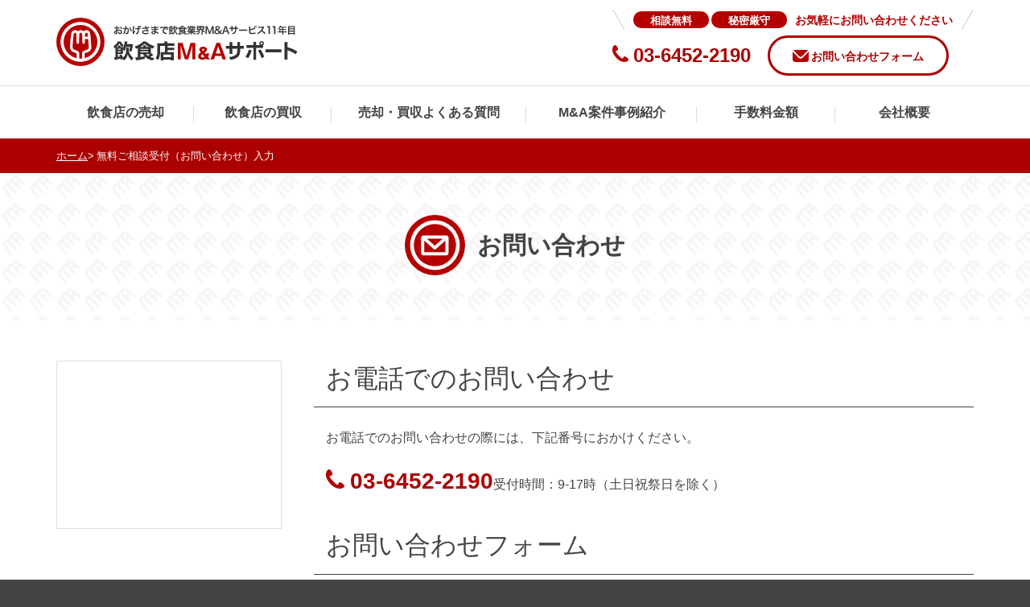

--- FILE ---
content_type: text/html; charset=UTF-8
request_url: https://food-ma.jp/contact?no=K800222
body_size: 17556
content:
<!DOCTYPE html>
<html lang="ja">
<head prefix="og: http://ogp.me/ns# fb: http://ogp.me/ns/fb# article: http://ogp.me/ns/article#">
<meta charset="UTF-8">
<meta property="og:title" content="無料ご相談受付（お問い合わせ）入力 | 飲食店M&amp;Aサポート">
<meta property="og:type" content="website">
<meta property="og:url" content="https://food-ma.jp/contact?no=K800222">
<meta property="og:image" content="https://food-ma.jp/wp/wp-content/themes/food-ma/assets/images/common/OGP.png">
<meta name="viewport" content="width=device-width, initial-scale=1.0">
<meta name="format-detection" content="telephone=no">
<link rel="stylesheet" href="https://food-ma.jp/wp/wp-content/themes/food-ma/assets/css/styles.css" media="all">
<link rel="icon" type="image/vnd.microsoft.icon" href="https://food-ma.jp/wp/wp-content/themes/food-ma/assets/images/common/favicon.ico">
<link rel="shortcut icon" type="image/vnd.microsoft.icon" href="https://food-ma.jp/wp/wp-content/themes/food-ma/assets/images/common/favicon.ico">
<link rel="apple-touch-icon" href="/apple-touch-icon.png">
<!-- Google Tag Manager -->
<script>(function(w,d,s,l,i){w[l]=w[l]||[];w[l].push({'gtm.start':
new Date().getTime(),event:'gtm.js'});var f=d.getElementsByTagName(s)[0],
j=d.createElement(s),dl=l!='dataLayer'?'&l='+l:'';j.async=true;j.src=
'https://www.googletagmanager.com/gtm.js?id='+i+dl;f.parentNode.insertBefore(j,f);
})(window,document,'script','dataLayer','GTM-5Z89DC5');</script>
<!-- End Google Tag Manager -->
<script src="https://food-ma.jp/wp/wp-content/themes/food-ma/assets/js/first.js"></script>
<script src="https://food-ma.jp/wp/wp-content/themes/food-ma/assets/js/ga-run.js"></script>
<title>無料ご相談受付（お問い合わせ）入力 | 飲食店M&amp;Aサポート</title>
<meta name='robots' content='max-image-preview:large' />

<!-- All in One SEO Pack 2.3.11 by Michael Torbert of Semper Fi Web Design[1641,1682] -->
<meta name="description"  content="飲食店専門のM&Aサービス。飲食店売却、飲食店買収を仲介いたします。飲食店のM&Aなら「飲食店M&Aサポート」。M&Aに関するご質問・ご相談など、お問い合わせはこちら。" />

<meta name="keywords"  content="お問い合わせ,ご相談,飲食店m&amp;a,m&amp;a,店舗売却,店舗購入,店舗物件,飲食店売却,飲食店買収,店舗売買,飲食店m&amp;a,m&amp;a" />

<link rel="canonical" href="https://food-ma.jp/contact" />
<!-- /all in one seo pack -->
<link rel='dns-prefetch' href='//s.w.org' />
		<script type="text/javascript">
			window._wpemojiSettings = {"baseUrl":"https:\/\/s.w.org\/images\/core\/emoji\/13.0.1\/72x72\/","ext":".png","svgUrl":"https:\/\/s.w.org\/images\/core\/emoji\/13.0.1\/svg\/","svgExt":".svg","source":{"concatemoji":"https:\/\/food-ma.jp\/wp\/wp-includes\/js\/wp-emoji-release.min.js?ver=5.7"}};
			!function(e,a,t){var n,r,o,i=a.createElement("canvas"),p=i.getContext&&i.getContext("2d");function s(e,t){var a=String.fromCharCode;p.clearRect(0,0,i.width,i.height),p.fillText(a.apply(this,e),0,0);e=i.toDataURL();return p.clearRect(0,0,i.width,i.height),p.fillText(a.apply(this,t),0,0),e===i.toDataURL()}function c(e){var t=a.createElement("script");t.src=e,t.defer=t.type="text/javascript",a.getElementsByTagName("head")[0].appendChild(t)}for(o=Array("flag","emoji"),t.supports={everything:!0,everythingExceptFlag:!0},r=0;r<o.length;r++)t.supports[o[r]]=function(e){if(!p||!p.fillText)return!1;switch(p.textBaseline="top",p.font="600 32px Arial",e){case"flag":return s([127987,65039,8205,9895,65039],[127987,65039,8203,9895,65039])?!1:!s([55356,56826,55356,56819],[55356,56826,8203,55356,56819])&&!s([55356,57332,56128,56423,56128,56418,56128,56421,56128,56430,56128,56423,56128,56447],[55356,57332,8203,56128,56423,8203,56128,56418,8203,56128,56421,8203,56128,56430,8203,56128,56423,8203,56128,56447]);case"emoji":return!s([55357,56424,8205,55356,57212],[55357,56424,8203,55356,57212])}return!1}(o[r]),t.supports.everything=t.supports.everything&&t.supports[o[r]],"flag"!==o[r]&&(t.supports.everythingExceptFlag=t.supports.everythingExceptFlag&&t.supports[o[r]]);t.supports.everythingExceptFlag=t.supports.everythingExceptFlag&&!t.supports.flag,t.DOMReady=!1,t.readyCallback=function(){t.DOMReady=!0},t.supports.everything||(n=function(){t.readyCallback()},a.addEventListener?(a.addEventListener("DOMContentLoaded",n,!1),e.addEventListener("load",n,!1)):(e.attachEvent("onload",n),a.attachEvent("onreadystatechange",function(){"complete"===a.readyState&&t.readyCallback()})),(n=t.source||{}).concatemoji?c(n.concatemoji):n.wpemoji&&n.twemoji&&(c(n.twemoji),c(n.wpemoji)))}(window,document,window._wpemojiSettings);
		</script>
		<style type="text/css">
img.wp-smiley,
img.emoji {
	display: inline !important;
	border: none !important;
	box-shadow: none !important;
	height: 1em !important;
	width: 1em !important;
	margin: 0 .07em !important;
	vertical-align: -0.1em !important;
	background: none !important;
	padding: 0 !important;
}
</style>
	<!--n2css--><link rel="https://api.w.org/" href="https://food-ma.jp/wp-json/" /><link rel="alternate" type="application/json" href="https://food-ma.jp/wp-json/wp/v2/pages/148" /><link rel="alternate" type="application/json+oembed" href="https://food-ma.jp/wp-json/oembed/1.0/embed?url=https%3A%2F%2Ffood-ma.jp%2Fcontact" />
<link rel="alternate" type="text/xml+oembed" href="https://food-ma.jp/wp-json/oembed/1.0/embed?url=https%3A%2F%2Ffood-ma.jp%2Fcontact&#038;format=xml" />
<script type="text/javascript">
	window._wp_rp_static_base_url = 'https://wprp.zemanta.com/static/';
	window._wp_rp_wp_ajax_url = "https://food-ma.jp/wp/wp-admin/admin-ajax.php";
	window._wp_rp_plugin_version = '3.6.4';
	window._wp_rp_post_id = '148';
	window._wp_rp_num_rel_posts = '6';
	window._wp_rp_thumbnails = true;
	window._wp_rp_post_title = '%E7%84%A1%E6%96%99%E3%81%94%E7%9B%B8%E8%AB%87%E5%8F%97%E4%BB%98%EF%BC%88%E3%81%8A%E5%95%8F%E3%81%84%E5%90%88%E3%82%8F%E3%81%9B%EF%BC%89%E5%85%A5%E5%8A%9B';
	window._wp_rp_post_tags = [];
	window._wp_rp_promoted_content = true;
</script>
<link rel="stylesheet" href="https://food-ma.jp/wp/wp-content/plugins/wordpress-23-related-posts-plugin/static/themes/modern.css?version=3.6.4" />
</head>

<body>
<header role="banner" id="site-header" class="site-header">
<div class="site-header__inner">
<h1 class="site-logo"><a href="/"><img src="https://food-ma.jp/wp/wp-content/themes/food-ma/assets/images/common/site-logo.svg" width="301" height="60" alt="飲食店M&amp;Aサポート  おかげさまで飲食業界M&amp;Aサービス11年目"></a></h1>
<p class="sp-menu-button"><a href="#sp-global-navigation" id="menu-button" class="menu-button">MENU</a></p>
<div class="pc-site-header-contact">
<p class="pc-site-header-contact__text">
<strong>相談無料</strong><strong>秘密厳守</strong><span>お気軽にお問い合わせください</span>
</p>
<ul>
<li class="pc-site-header-contact__tel">03-6452-2190</li>
<li class="pc-site-header-contact__contact"><a href="/contact/">お問い合わせフォーム</a></li>
</ul>
</div>
</div>

<nav role="navigation" id="sp-global-navigation" class="sp-global-navigation">
<ul>
<li><a href="/about-sale/">飲食店の売却</a></li>
<li><a href="/about-acquisition/">飲食店の買収</a></li>
<li><a href="/sale-question/">売却・譲渡に関する<br>よくある質問</a></li>
<li><a href="/acquisition-question/">買収・購入に関する<br>よくある質問</a></li>
<li><a href="/restaurant-question/">飲食店全般に関する<br>よくある質問</a></li>
<li><a href="/sale-case/">売却事例紹介</a></li>
<li><a href="/acquisition-case/">買収事例紹介</a></li>
<li><a href="/commission-system/">手数料金額</a></li>
<li><a href="/sale/">売却希望案件一覧</a></li>
<li><a href="/acquisition/">買収希望案件一覧</a></li>
<li><a href="/company/">会社概要</a></li>
<li><a href="/contact/">お問い合わせ</a></li>
</ul>
</nav>

<nav role="navigation" class="pc-global-navigation">
<div class="pc-global-navigation__inner">
<ul>
<li><a href="/about-sale/">飲食店の売却</a></li>
<li><a href="/about-acquisition/">飲食店の買収</a></li>
<li class="has-sub-navigation"><span tabindex="0">売却・買収よくある質問</span>
<ul class="pc-global-sub-navigation">
<li><a href="/sale-question/">売却・譲渡に関するよくある質問</a></li>
<li><a href="/acquisition-question/">買収・購入に関するよくある質問</a></li>
<li><a href="/restaurant-question/">飲食店全般に関するよくある質問</a></li>
</ul>
</li>
<li class="has-sub-navigation"><span tabindex="0">M&amp;A案件事例紹介</span>
<ul class="pc-global-sub-navigation">
<li><a href="/sale-case/">売却事例紹介</a></li>
<li><a href="/acquisition-case/">買収事例紹介</a></li>
</ul>
</li>
<li><a href="/commission-system/">手数料金額</a></li>
<li><a href="/company/">会社概要</a></li>
</ul>
</div>
</nav>
</header><main role="main">
<div class="breadcrumb"><div class="breadcrumb__inner"><ul><li><a href="https://food-ma.jp/">ホーム</a></li><li>無料ご相談受付（お問い合わせ）入力</li></ul></div></div>	<div class="page-header">
		<h1 class="page-heading">
			<span class="page-heading__icon"><img src="https://food-ma.jp/wp/wp-content/themes/food-ma/assets/images/common/icon/icon_pagetitle_contact.svg" alt=""></span>
			<span class="page-heading__text">お問い合わせ</span>
		</h1>
	</div>

	<div class="main__inner">
		<div class="main-content-box">
			<section>
				<h2 class="heading-lv2 heading-lv2--first">お電話でのお問い合わせ</h2>
				<p>お電話でのお問い合わせの際には、下記番号におかけください。</p>
				<p><strong class="tel-num"><a onclick="ga('send', 'event', 'smartphone', 'phone-number-tap', 'main');" href="tel:03-6452-2190">03-6452-2190</a></strong>受付時間：9-17時（土日祝祭日を除く）</p>
			</section>

			<section>
				<h2 class="heading-lv2">お問い合わせフォーム</h2>
				<!-- MW WP Form Start -->
				<div id="mw_wp_form_mw-wp-form-319" class="mw_wp_form mw_wp_form_input  ">
					<form method="post" action="" enctype="multipart/form-data"><table class="tandem-table" role="grid">
<tbody>
<tr role="row">
<th role="gridcell">お問い合わせ内容<br />
（複数選択可）<span class="label label--required">必須</span></th>
<td role="gridcell">
<ul class="list-2">
<li style="list-style-type: none;">
<ul class="list-2">
<li><label><span class="mwform-checkbox-field horizontal-item"><label><input type="checkbox" name="content[data][]" value="売却に関する相談"  />売却に関する相談</label></span><input type="hidden" name="content[separator]" value="," /><input type="hidden" name="__children[content][]" value="{&quot;\u58f2\u5374\u306b\u95a2\u3059\u308b\u76f8\u8ac7&quot;:&quot;\u58f2\u5374\u306b\u95a2\u3059\u308b\u76f8\u8ac7&quot;}" /></label></li>
<li><label><span class="mwform-checkbox-field horizontal-item"><label><input type="checkbox" name="content[data][]" value="買収に関する相談"  />買収に関する相談</label></span><input type="hidden" name="content[separator]" value="," /><input type="hidden" name="__children[content][]" value="{&quot;\u8cb7\u53ce\u306b\u95a2\u3059\u308b\u76f8\u8ac7&quot;:&quot;\u8cb7\u53ce\u306b\u95a2\u3059\u308b\u76f8\u8ac7&quot;}" /></label></li>
<li><label><span class="mwform-checkbox-field horizontal-item"><label><input type="checkbox" name="content[data][]" value="提携に関する相談"  />提携に関する相談</label></span><input type="hidden" name="content[separator]" value="," /><input type="hidden" name="__children[content][]" value="{&quot;\u63d0\u643a\u306b\u95a2\u3059\u308b\u76f8\u8ac7&quot;:&quot;\u63d0\u643a\u306b\u95a2\u3059\u308b\u76f8\u8ac7&quot;}" /></label></li>
<li><label><span class="mwform-checkbox-field horizontal-item"><label><input type="checkbox" name="content[data][]" value="居抜きに関する相談"  />居抜きに関する相談</label></span><input type="hidden" name="content[separator]" value="," /><input type="hidden" name="__children[content][]" value="{&quot;\u5c45\u629c\u304d\u306b\u95a2\u3059\u308b\u76f8\u8ac7&quot;:&quot;\u5c45\u629c\u304d\u306b\u95a2\u3059\u308b\u76f8\u8ac7&quot;}" /></label></li>
<li><label><span class="mwform-checkbox-field horizontal-item"><label><input type="checkbox" name="content[data][]" value="その他"  />その他</label></span><input type="hidden" name="content[separator]" value="," /><input type="hidden" name="__children[content][]" value="{&quot;\u305d\u306e\u4ed6&quot;:&quot;\u305d\u306e\u4ed6&quot;}" /></label></li>
</ul>
</li>
</ul>
<p></td>
</tr>
<tr role="row">
<th role="gridcell">案件管理No.</th>
<td role="gridcell"><input type="text" name="no" class="textbox textbox--m" size="60" value="" /></td>
</tr>
<tr role="row">
<th role="gridcell">お名前<span class="label label--required">必須</span></th>
<td role="gridcell"><input type="text" name="name" class="textbox textbox--m" size="60" value="" /><br />
</td>
</tr>
<tr role="row">
<th role="gridcell">フリガナ</th>
<td role="gridcell"><input type="text" name="kana" class="textbox textbox--m" size="60" value="" /><br />
</td>
</tr>
<tr role="row">
<th role="gridcell">会社名</th>
<td role="gridcell"><input type="text" name="company" class="textbox textbox--wide" size="60" value="" /></td>
</tr>
<tr role="row">
<th role="gridcell">役職</th>
<td role="gridcell"><input type="text" name="jobTitle" class="textbox textbox--wide" size="60" value="" /></td>
</tr>
<tr role="row">
<th role="gridcell">郵便番号</th>
<td role="gridcell"><span class="mwform-zip-field">〒<input type="text" name="zip[data][0]" class="textbox textbox--s" size="4" maxlength="3" value="" data-conv-half-alphanumeric="true" /> - <input type="text" name="zip[data][1]" class="textbox textbox--s" size="5" maxlength="4" value="" data-conv-half-alphanumeric="true" /><input type="hidden" name="zip[separator]" value="-" /></span><br />
</td>
</tr>
<tr role="row">
<th role="gridcell">ご住所</th>
<td role="gridcell"><input type="text" name="address" class="textbox textbox--wide" size="60" value="" /></td>
</tr>
<tr role="row">
<th role="gridcell">電話番号</th>
<td role="gridcell"><span class="mwform-tel-field"><input type="text" name="tel[data][0]" class="textbox textbox--s" size="6" maxlength="5" value="" data-conv-half-alphanumeric="true" /> - <input type="text" name="tel[data][1]" class="textbox textbox--s" size="5" maxlength="4" value="" data-conv-half-alphanumeric="true" /> - <input type="text" name="tel[data][2]" class="textbox textbox--s" size="5" maxlength="4" value="" data-conv-half-alphanumeric="true" /><input type="hidden" name="tel[separator]" value="-" /></span><br />
</td>
</tr>
<tr role="row">
<th role="gridcell">メールアドレス<span class="label label--required">必須</span></th>
<td role="gridcell"><input type="text" name="mail" class="textbox textbox--wide" size="60" value="" /><br />
</td>
</tr>
<tr role="row">
<th role="gridcell">ご相談内容<span class="label label--required">必須</span></th>
<td role="gridcell"><textarea name="consult" class="textarea textarea--wide" cols="30" rows="5"></textarea><br />
</td>
</tr>
</tbody>
</table>
<div class="button-box"><input type="submit" name="submitConfirm" value="送信内容確認" class="red-button" /></div>
<input type="hidden" id="mw_wp_form_token" name="mw_wp_form_token" value="b84950e1ad" /><input type="hidden" name="_wp_http_referer" value="/contact?no=K800222" /></form>
				<!-- end .mw_wp_form --></div>				<!-- MW WP Form End -->
			</section>
		</div>
		<div class="sub-content-box">
			<aside class="aside-box">
<div class="media-box"><iframe width="100%" height="200" src="https://www.youtube.com/embed/2T4gWfyeJz0?rel=0" frameborder="0" allowfullscreen></iframe></div>
</aside>
		</div>
	</div>

</main>

<footer role="contentinfo" class="site-footer">
<p class="pagetop-button"><a href="#site-header" data-scroll><img src="https://food-ma.jp/wp/wp-content/themes/food-ma/assets/images/common/icon_pagetop.svg" width="18" height="15" alt="ページトップへ戻る"></a></p>

<div class="pc-site-footer-links">
<div class="pc-site-footer-links__inner">
<ul class="footer-links">
<li><a href="/about-sale/">飲食店の売却</a></li>
<li><a href="/about-acquisition/">飲食店の買収</a></li>
<li><a href="/commission-system/">手数料金額</a></li>
<li><a href="/company/">会社概要</a></li>
<li><a href="/contact/">お問い合わせ</a></li>
</ul>
</div>
</div>

<div class="site-footer-links-2">
<div class="site-footer-links-2__inner">
<ul class="footer-links-2">
<li><a href="/privacy-policy/">個人情報の取り扱いについて</a></li>
<li><a href="/site-map/">サイトマップ</a></li>
<li><a href="https://d2ij38769uvyqz.cloudfront.net/system/spot_files/c607c02c-a7e7-4e42-9588-da2ff0966eea.pdf">ガイドライン遵守宣言</a></li>
</ul>
<p class="copyright">&copy; 2016 Restaurant M&amp;A Support.</p>
</div>
</div>
<script type='text/javascript' src='https://food-ma.jp/wp/wp-includes/js/wp-embed.min.js?ver=5.7' id='wp-embed-js'></script>
</footer>
<script src="https://food-ma.jp/wp/wp-content/themes/food-ma/assets/js/lib/library.js"></script>
<script src="https://food-ma.jp/wp/wp-content/themes/food-ma/assets/js/scripts.js"></script>
<script>
var get = window.location.search.split("?");
if (get.length > 1) {
	var id = get[1].split("=");
	$('[name = no]').val(id[1]);
	$('[name = "content[data][]"').eq(0).prop('checked' , true)
}
</script>
</body>
</html>


--- FILE ---
content_type: text/css
request_url: https://food-ma.jp/wp/wp-content/themes/food-ma/assets/css/styles.css
body_size: 59392
content:
@charset "UTF-8";
html, body, div, span, applet, object, iframe,
h1, h2, h3, h4, h5, h6, p, blockquote, pre,
a, abbr, acronym, address, big, cite, code,
del, dfn, em, font, img, ins, kbd, q, s, samp,
small, strike, strong, sub, sup, tt, var,
b, u, i, center,
dl, dt, dd, ol, ul, li,
fieldset, form, label, legend,
table, caption, tbody, tfoot, thead, tr, th, td {
  margin: 0;
  padding: 0;
  vertical-align: baseline;
  font-style: normal;
  font-weight: normal;
}

article, aside, details, figcaption, figure,
footer, header, hgroup,
main, menu, nav, section, summary {
  display: block;
}

h1, h2, h3, h4, h5, h6 {
  font-size: 100%;
  font-weight: normal;
}

ul, ol {
  list-style-type: none;
}

select {
  margin-right: 0;
  margin-left: 0;
}

input, textarea, button {
  font-size: 100%;
}

textarea {
  overflow: auto;
  vertical-align: top;
}

table {
  border-width: 0;
  border-collapse: separate;
  border-spacing: 0;
}

figure {
  margin: 0;
}

fieldset {
  border-width: 0;
}

legend {
  display: none;
}

label {
  cursor: pointer;
}

hr {
  display: none;
}

sup {
  vertical-align: top;
}

sub {
  vertical-align: baseline;
}

s {
  text-decoration: line-through;
}

abbr {
  border-width: 0;
}

small {
  font-size: 100%;
}

img {
  vertical-align: middle;
}

img[usemap] {
  border-width: 0;
}

a img {
  border-width: 0;
  text-decoration: none;
}

* {
  word-wrap: break-word;
  overflow-wrap: break-word;
}

html {
  background-color: #444444;
  font-size: 62.5%;
}

body {
  color: #444444;
  background-color: #fff;
  font-size: 1.4rem;
  font-family: "ヒラギノ角ゴ ProN W3", "Hiragino Kaku Gothic ProN", "メイリオ", Meiryo, "ＭＳ Ｐゴシック", sans-serif;
  -ms-text-size-adjust: 100%;
      text-size-adjust: 100%;
  -webkit-text-size-adjust: 100%;
  line-height: 1.6;
}

@media screen and (min-width: 1024px) {
  body {
    font-size: 1.6rem;
  }
}

input, textarea, button {
  margin: 0;
  font-size: 1.4rem;
  font-family: "ヒラギノ角ゴ ProN W3", "Hiragino Kaku Gothic ProN", "メイリオ", Meiryo, "ＭＳ Ｐゴシック", sans-serif;
}

@media screen and (min-width: 1024px) {
  input, textarea, button {
    font-size: 1.6rem;
  }
}

button {
  -webkit-appearance: none;
     -moz-appearance: none;
          appearance: none;
  padding: 0;
  border: none;
  background-color: transparent;
}

button:hover, button:focus {
  cursor: pointer;
}

p {
  margin-bottom: 1.25em;
}

@keyframes fade-in {
  0% {
    opacity: 0;
  }
  30% {
    opacity: 0.4;
  }
  100% {
    opacity: 1;
  }
}

.site-header__inner:after, .site-footer-links-2__inner:after, .main__inner:after, .multi-column-cont:after, .button-2-box:after, .sp-global-navigation:after, .home-know-how-cont:after, .project:after, .project__outline:after {
  content: ".";
  height: 0;
  display: block;
  clear: both;
  visibility: hidden;
  font-size: 0;
}

.site-header__inner {
  position: relative;
  padding: 10px;
}

@media screen and (min-width: 1024px) {
  .site-header__inner {
    box-sizing: border-box;
    margin: 0 auto;
    padding: 12px 0 5px 0;
    width: 1140px;
  }
}

.site-logo {
  width: 226px;
  height: 50px;
}

.site-logo a {
  display: block;
  transition: opacity 0.2s ease;
}

.site-logo a:hover, .site-logo a:focus {
  opacity: 0.65;
}

.site-logo img {
  width: auto;
  max-width: 100%;
  height: auto;
}

@media screen and (min-width: 1024px) {
  .site-logo {
    float: left;
    width: auto;
    height: auto;
    margin-top: 10px;
  }
}

.sp-menu-button {
  position: absolute;
  top: 10px;
  right: 10px;
  margin-bottom: 0;
  width: 50px;
  height: 50px;
  line-height: 1;
}

@media screen and (min-width: 1024px) {
  .sp-menu-button {
    display: none;
  }
}

.pc-site-header-contact {
  display: none;
}

@media screen and (min-width: 1024px) {
  .pc-site-header-contact {
    float: right;
    display: block;
    text-align: right;
  }
  .pc-site-header-contact ul > li {
    display: table-cell;
    height: 64px;
    vertical-align: middle;
  }
  .pc-site-header-contact ul > li + li {
    padding-left: 20px;
  }
  .pc-site-header-contact__text {
    overflow: hidden;
    position: relative;
    padding: 0 26px;
    margin: 0 auto;
    color: #b50000;
  }
  .pc-site-header-contact__text::before, .pc-site-header-contact__text::after {
    content: "";
    position: absolute;
    top: 0;
    display: block;
    width: 1px;
    height: 29px;
    margin: 0 auto;
    background-color: #ccc;
  }
  .pc-site-header-contact__text::before {
    left: 0;
    transform-origin: 0 0;
    transform: rotate(-30deg);
  }
  .pc-site-header-contact__text::after {
    right: 0;
    transform-origin: 100% 0;
    transform: rotate(30deg);
  }
  .pc-site-header-contact__text > strong {
    box-sizing: border-box;
    display: inline-block;
    min-width: 94px;
    padding: 4px 5px 2px;
    border-top-left-radius: 3em;
    border-bottom-left-radius: 3em;
    border-top-right-radius: 3em;
    border-bottom-right-radius: 3em;
    margin-right: 3px;
    text-align: center;
    line-height: 1.2;
    color: #fff;
    font-size: 1.3rem;
    font-weight: bold;
    background-color: #b50000;
  }
  .pc-site-header-contact__text > span {
    margin-left: 7px;
    font-size: 1.4rem;
    font-weight: bold;
  }
  .pc-site-header-contact__tel {
    color: #ab0000;
    font-size: 2.4rem;
    font-weight: bold;
  }
  .pc-site-header-contact__tel:before {
    display: inline-block;
    content: "";
    margin-right: 0.25em;
    width: 20px;
    height: 21px;
    background: url("/wp/wp-content/themes/food-ma/assets/images/common/icon_tel.svg") left center no-repeat;
  }
  .pc-site-header-contact__contact a {
    display: inline-block;
    box-sizing: border-box;
    padding: 0.8em 2em 1em 2em;
    border: 3px solid #ab0000;
    border-top-left-radius: 3em;
    border-bottom-left-radius: 3em;
    border-top-right-radius: 3em;
    border-bottom-right-radius: 3em;
    text-align: center;
    color: #ab0000;
    font-size: 1.4rem;
    font-weight: bold;
    line-height: 1;
    text-decoration: none;
    transition: background-color 0.2s ease;
  }
  .pc-site-header-contact__contact a:before {
    position: relative;
    top: 3px;
    display: inline-block;
    content: "";
    margin-right: 0.25em;
    width: 20px;
    height: 17px;
    background: url("/wp/wp-content/themes/food-ma/assets/images/common/icon_mail.svg") left center no-repeat;
  }
  .pc-site-header-contact__contact a:hover, .pc-site-header-contact__contact a:focus {
    background-color: #fbeeee;
  }
}

.site-footer {
  position: relative;
}

@media screen and (min-width: 1024px) {
  .site-footer {
    margin-top: 100px;
  }
}

.pc-site-footer-links {
  display: none;
}

@media screen and (min-width: 1024px) {
  .pc-site-footer-links {
    display: block;
    background-color: #333333;
  }
  .pc-site-footer-links__inner {
    margin: 0 auto;
    box-sizing: border-box;
    padding-top: 38px;
    padding-bottom: 38px;
    width: 1140px;
    text-align: center;
  }
}

.footer-links {
  display: table;
  table-layout: fixed;
  width: 100%;
}

.footer-links > li {
  display: table-cell;
}

.footer-links > li + li {
  border-left: 1px solid #555;
}

.footer-links > li a {
  display: block;
  color: #fff;
  text-decoration: none;
  font-weight: bold;
}

.footer-links > li a:hover, .footer-links > li a:focus {
  text-decoration: underline;
}

.site-footer-links-2 {
  background-color: #444444;
}

@media screen and (min-width: 1024px) {
  .site-footer-links-2__inner {
    margin: 0 auto;
    box-sizing: border-box;
    padding-top: 20px;
    padding-bottom: 20px;
    width: 1140px;
  }
}

.footer-links-2 > li {
  border-bottom: 1px solid #666;
}

.footer-links-2 > li > a {
  display: block;
  box-sizing: border-box;
  padding: 18px 0 18px 15px;
  text-align: left;
  color: #fff;
  text-decoration: none;
}

.footer-links-2 > li > a:before {
  position: relative;
  top: -2px;
  display: inline-block;
  content: "";
  margin-right: 0.5em;
  width: 5px;
  height: 7px;
  background: url("/wp/wp-content/themes/food-ma/assets/images/common/icon_arrow-white.svg") left center no-repeat;
  background-size: 5px 7px;
}

@media screen and (min-width: 1024px) {
  .footer-links-2 {
    float: left;
    display: inline-block;
  }
  .footer-links-2 > li {
    display: inline-block;
    border-bottom: none;
  }
  .footer-links-2 > li + li {
    margin-left: 40px;
  }
  .footer-links-2 > li a {
    padding: 0;
  }
  .footer-links-2 > li a:hover, .footer-links-2 > li a:focus {
    text-decoration: underline;
  }
}

.copyright {
  margin-bottom: 0;
  padding-top: 20px;
  padding-bottom: 20px;
  text-align: center;
  color: #fff;
  font-size: 1.2rem;
}

@media screen and (min-width: 1024px) {
  .copyright {
    float: right;
    display: inline-block;
    padding-top: 0;
    padding-bottom: 0;
    font-size: 1.4rem;
  }
}

.main__inner {
  margin-right: 15px;
  margin-left: 15px;
}

.main__inner *:last-child {
  margin-bottom: 0;
}

@media screen and (min-width: 1024px) {
  .main__inner {
    margin: 0 auto;
    width: 1140px;
  }
}

@media screen and (min-width: 1024px) {
  .main-content-box {
    float: right;
    margin-right: 15px;
    width: 790px;
  }
}

.sub-content-box {
  margin: 40px -15px 0 -15px;
}

@media screen and (min-width: 1024px) {
  .sub-content-box {
    float: left;
    margin: 0;
    width: 280px;
  }
}

@media screen and (min-width: 1024px) {
  .column-2-box {
    float: left;
    width: calc((100% - 40px) / 2);
  }
  .column-2-box + .column-2-box {
    margin-left: 40px;
  }
}

.column-3-box {
  float: left;
  width: calc((100% - 22px) / 3);
}

.column-3-box + .column-3-box {
  margin-left: 10px;
}

@media screen and (min-width: 1024px) {
  .column-3-box + .column-2-box {
    margin-left: 20px;
  }
}

.button-box {
  margin-top: 40px;
  text-align: center;
}

@media screen and (min-width: 1024px) {
  .button-box {
    margin-top: 50px;
  }
}

.button-box-right {
  margin: 15px 10px 0 10px;
  text-align: center;
}

@media screen and (min-width: 1024px) {
  .button-box-right {
    margin: 20px 0 0 0;
    text-align: right;
  }
}

.button-2-box {
  margin-top: 40px;
  text-align: center;
}

.button-2-box__left {
  float: left;
}

.button-2-box__right {
  float: right;
}

@media screen and (min-width: 1024px) {
  .button-2-box {
    margin-top: 50px;
  }
}

.bordered-box {
  box-sizing: border-box;
  padding: 15px;
  border: 5px solid #efefef;
}

@media screen and (min-width: 1024px) {
  .bordered-box {
    padding: 20px;
  }
}

.media-box {
  text-align: center;
}

.media-box img {
  width: auto;
  max-width: 100%;
  height: auto;
}

.case-media-box {
  margin-bottom: 20px;
  width: auto;
  height: 180px;
  text-align: center;
}

.case-media-box img {
  width: auto;
  height: 100%;
}

@media screen and (min-width: 1024px) {
  .case-media-box {
    margin-bottom: 30px;
    width: 790px;
    height: 370px;
  }
}

.aside-box {
  border-top: 1px solid #dddddd;
  border-bottom: 1px solid #dddddd;
}

@media screen and (min-width: 1024px) {
  .aside-box {
    border-right: 1px solid #dddddd;
    border-left: 1px solid #dddddd;
  }
}

.bnr-box {
  padding-top: 20px;
  padding-bottom: 20px;
  text-align: center;
  background-color: #f6f6f6;
}

.map {
  box-sizing: border-box;
  margin-bottom: 20px;
  border: 5px solid #efefef;
  width: 100%;
  height: 200px;
  background-color: #ccc;
}

@media screen and (min-width: 1024px) {
  .map {
    height: 350px;
  }
}

.main-visual {
  margin-bottom: 20px;
  text-align: center;
}

.main-visual img {
  width: auto;
  max-width: 100%;
  height: auto;
}

.main-visual img.pc-main-visual {
  display: none;
}

@media screen and (min-width: 1024px) {
  .main-visual {
    margin: 0 auto 25px auto;
    width: 1140px;
  }
  .main-visual img.sp-main-visual {
    display: none;
  }
  .main-visual img.pc-main-visual {
    display: block;
  }
}

.faq-category-box {
  display: table;
  width: 100%;
}

@media screen and (min-width: 1024px) {
  .faq-category-box + .faq-category-box {
    margin-top: 1px;
  }
}

.faq-box {
  box-sizing: border-box;
  padding: 20px 10px;
  background-color: #f6f6f6;
}

@media screen and (min-width: 1024px) {
  .faq-box {
    display: table-cell;
    padding: 20px 20px;
    width: calc(100% - 234px);
  }
}

.case-info {
  margin-bottom: 15px;
  text-align: right;
}

.case-info .date {
  margin-bottom: 5px;
}

.page-header {
  margin-bottom: 20px;
  padding: 10px;
  text-align: center;
  background: url("/wp/wp-content/themes/food-ma/assets/images/common/bg_pagetitle.png") left top repeat;
  line-height: 1;
}

@media screen and (min-width: 1024px) {
  .page-header {
    margin-bottom: 50px;
    padding: 0;
  }
}

.page-heading {
  display: inline-block;
}

.page-heading__icon {
  display: table-cell;
  width: 37px;
  vertical-align: middle;
}

.page-heading__icon img {
  width: auto;
  max-width: 100%;
  height: auto;
}

.page-heading__text {
  display: table-cell;
  padding-left: 0.5em;
  text-align: left;
  vertical-align: middle;
  font-size: 2rem;
  font-weight: bold;
  line-height: 1.4;
}

@media screen and (min-width: 1024px) {
  .page-heading__icon {
    width: 75px;
    height: 180px;
  }
  .page-heading__text {
    font-size: 3rem;
  }
}

.heading-lv2 {
  margin: 40px -5px 25px -5px;
  padding-bottom: 0.42em;
  border-bottom: 1px solid #444444;
  font-size: 1.9rem;
  line-height: 1.4;
}

.heading-lv2.heading-lv2--first {
  margin-top: 0;
}

.heading-lv2.heading-lv2--home {
  font-size: 2.4rem;
}

.heading-lv2 + .heading-lv3 {
  margin-top: 20px;
}

@media screen and (min-width: 1024px) {
  .heading-lv2 {
    margin: 35px -15px 25px -15px;
    padding-right: 15px;
    padding-left: 15px;
    font-size: 3.2rem;
  }
  .heading-lv2 + .heading-lv3 {
    margin-top: 45px;
  }
}

.heading-lv3 {
  margin-top: 50px;
  margin-bottom: 20px;
  padding-bottom: 0.56em;
  border-bottom: 1px solid #ab0000;
  font-size: 1.7rem;
  line-height: 1.4;
}

.heading-lv3 + .heading-lv4 {
  margin-top: 25px;
}

@media screen and (min-width: 1024px) {
  .heading-lv3 {
    margin-bottom: 25px;
    font-size: 2.6rem;
  }
  .heading-lv3 + .heading-lv4 {
    margin-top: 36px;
  }
}

.heading-lv4 {
  margin-top: 40px;
  margin-bottom: 15px;
  padding-bottom: 0.5em;
  padding-left: 28px;
  border-bottom: 1px dotted #ccc;
  background: url("/wp/wp-content/themes/food-ma/assets/images/common/icon_circle.svg") left 3px no-repeat;
  font-size: 1.6rem;
  font-weight: bold;
  line-height: 1.4;
}

.heading-lv4--first {
  margin-top: 20px;
}

@media screen and (min-width: 1024px) {
  .heading-lv4 {
    margin-top: 55px;
    margin-bottom: 25px;
    background-position: left 5px;
    font-size: 2rem;
  }
  .heading-lv4--first {
    margin-top: 40px;
  }
}

.heading-lv5 {
  margin-top: 40px;
  margin-bottom: 15px;
  padding-left: 14px;
  border-left: 4px solid #ccc;
  font-size: 1.5rem;
  font-weight: bold;
  line-height: 1.4;
}

@media screen and (min-width: 1024px) {
  .heading-lv5 {
    margin-top: 45px;
    margin-bottom: 26px;
    font-size: 1.9rem;
  }
}

.heading-lv6 {
  margin-top: 24px;
  margin-bottom: 13px;
  font-weight: 1.4rem;
  font-weight: bold;
  line-height: 1.4;
}

@media screen and (min-width: 1024px) {
  .heading-lv6 {
    margin-top: 38px;
    margin-bottom: 15px;
    font-size: 1.8rem;
  }
}

.heading-lv7 {
  margin-top: 24px;
  margin-bottom: 13px;
  color: #666;
  font-weight: 1.4rem;
  font-weight: bold;
  line-height: 1.4;
}

@media screen and (min-width: 1024px) {
  .heading-lv7 {
    margin-top: 38px;
    margin-bottom: 15px;
    font-size: 1.8rem;
  }
}

.list-header {
  display: table;
  box-sizing: border-box;
  padding: 10px 15px;
  width: 100%;
  background-color: #333333;
}

.list-header--sale {
  background-color: #e16500;
}

.list-header--acquisition {
  background-color: #305fae;
}

.list-header__heading {
  display: table-cell;
  vertical-align: middle;
  color: #fff;
  font-size: 1.7rem;
  font-weight: bold;
}

.list-header__button {
  display: table-cell;
  text-align: right;
  vertical-align: middle;
}

@media screen and (min-width: 1024px) {
  .list-header__text {
    font-size: 2rem;
  }
}

.faq-header {
  position: relative;
  padding: 15px 10px;
  text-align: center;
  vertical-align: middle;
  background-color: #333333;
}

.faq-header:after {
  position: absolute;
  bottom: -12px;
  left: calc(100% / 2 - 3px);
  display: block;
  content: "";
  width: 0;
  height: 0;
  border: 6px solid transparent;
  border-top: 6px solid #333333;
}

.faq-header__heading {
  margin-bottom: 12px;
  color: #fff;
  font-size: 1.5rem;
  font-weight: bold;
}

.faq-header p {
  margin-bottom: 0;
}

@media screen and (min-width: 1024px) {
  .faq-header {
    display: table-cell;
    box-sizing: border-box;
    padding: 15px 25px;
    width: 234px;
  }
  .faq-header:after {
    position: absolute;
    top: calc(100% / 2 - 3px);
    left: 234px;
    border-top: 6px solid transparent;
    border-left: 6px solid #333333;
  }
  .faq-header__heading {
    font-size: 1.7rem;
  }
}

.case-category-heading {
  margin-top: 30px;
  margin-bottom: 20px;
  padding-bottom: 10px;
  border-bottom: 1px solid #dddddd;
  text-align: center;
  font-size: 1.5rem;
  font-weight: bold;
}

@media screen and (min-width: 1024px) {
  .case-category-heading {
    margin-top: 0;
    text-align: left;
    font-size: 1.7rem;
  }
}

.sp-global-navigation {
  display: none;
}

.sp-global-navigation ul > li {
  float: left;
  display: table;
  box-sizing: border-box;
  border-bottom: 1px solid #333333;
  width: 50%;
}

.sp-global-navigation ul > li:nth-child(2n) {
  border-left: 1px solid #333333;
}

.sp-global-navigation ul > li a {
  display: table-cell;
  box-sizing: border-box;
  height: 50px;
  text-align: center;
  vertical-align: middle;
  background-color: #444444;
  color: #fff;
  font-size: 1.2rem;
  line-height: 1.4;
  text-decoration: none;
}

.sp-global-navigation[aria-hidden="true"] {
  display: none;
}

.sp-global-navigation[aria-hidden="false"] {
  display: block;
  animation: fade-in 0.2s;
}

@media screen and (min-width: 1024px) {
  .sp-global-navigation {
    display: none;
  }
}

.pc-global-navigation {
  display: none;
}

@media screen and (min-width: 1024px) {
  .pc-global-navigation {
    display: block;
    border-top: 1px solid #dddddd;
  }
  .pc-global-navigation__inner {
    margin: 0 auto;
    width: 1140px;
  }
  .pc-global-navigation__inner > ul {
    display: table;
    width: 100%;
  }
  .pc-global-navigation__inner > ul > li {
    position: relative;
    display: table-cell;
    width: 170px;
    text-align: center;
    vertical-align: middle;
  }
  .pc-global-navigation__inner > ul > li > a,
  .pc-global-navigation__inner > ul > li > span {
    position: relative;
    display: block;
    box-sizing: border-box;
    padding-top: 1.25em;
    padding-bottom: 1.25em;
    color: #444444;
    font-weight: bold;
    text-decoration: none;
    transition: opacity 0.2s ease;
  }
  .pc-global-navigation__inner > ul > li > a:after,
  .pc-global-navigation__inner > ul > li > span:after {
    position: absolute;
    top: calc(50% - 8px);
    right: 0;
    display: inline-block;
    content: "";
    width: 1px;
    height: 20px;
    background-color: #dddddd;
  }
  .pc-global-navigation__inner > ul > li > a:hover, .pc-global-navigation__inner > ul > li > a:focus,
  .pc-global-navigation__inner > ul > li > span:hover,
  .pc-global-navigation__inner > ul > li > span:focus {
    opacity: 0.65;
  }
  .pc-global-navigation__inner > ul > li:nth-child(3) {
    width: 240px;
  }
  .pc-global-navigation__inner > ul > li:nth-child(4) {
    width: 210px;
  }
  .pc-global-navigation__inner > ul > li:last-child a:after {
    display: none;
  }
  .pc-global-navigation__inner > ul > li.current:after {
    position: absolute;
    bottom: 0;
    left: calc(100% / 2 - 4px);
    display: block;
    content: "";
    width: 0;
    height: 0;
    border: 8px solid transparent;
    border-bottom: 8px solid #ab0000;
  }
  .pc-global-navigation__inner > ul > li.current > a {
    color: #ab0000;
  }
  .pc-global-navigation__inner > ul > li.has-sub-navigation {
    cursor: pointer;
  }
  .pc-global-navigation__inner > ul > li.has-sub-navigation > span:hover + .pc-global-sub-navigation,
  .pc-global-navigation__inner > ul > li.has-sub-navigation > span:focus + .pc-global-sub-navigation {
    z-index: 100;
  }
}

.pc-global-sub-navigation {
  display: none;
}

@media screen and (min-width: 1024px) {
  .pc-global-sub-navigation {
    display: block;
    position: absolute;
    left: calc((100% - 300px) / 2);
    z-index: -1;
    width: 300px;
    color: #fff;
  }
  .pc-global-sub-navigation:before {
    position: absolute;
    top: -16px;
    left: calc(300px / 2 - 4px);
    display: block;
    content: "";
    width: 0;
    height: 0;
    border: 8px solid transparent;
    border-bottom: 8px solid #444444;
  }
  .pc-global-sub-navigation:hover {
    z-index: 100;
  }
  .pc-global-sub-navigation > li {
    border-bottom: 1px solid #666;
  }
  .pc-global-sub-navigation > li:last-child {
    border-bottom: none;
  }
  .pc-global-sub-navigation > li > a {
    display: block;
    box-sizing: border-box;
    padding: 20px 0 20px 20px;
    text-align: left;
    background-color: #444444;
    color: #fff;
    text-decoration: none;
    transition: background-color 0.2s ease;
  }
  .pc-global-sub-navigation > li > a:before {
    position: relative;
    top: -3px;
    display: inline-block;
    content: "";
    margin-right: 0.5em;
    width: 5px;
    height: 7px;
    background: url("/wp/wp-content/themes/food-ma/assets/images/common/icon_arrow-white.svg") left center no-repeat;
    background-size: 5px 7px;
  }
  .pc-global-sub-navigation > li > a:hover, .pc-global-sub-navigation > li > a:focus {
    background-color: #5e5e5e;
  }
}

.breadcrumb {
  background-color: #ab0000;
}

.breadcrumb__inner {
  padding: 10px;
}

.breadcrumb__inner > ul > li {
  display: inline-block;
  color: #fff;
  font-size: 1.1rem;
}

.breadcrumb__inner > ul > li + li:before {
  display: inline-block;
  content: ">";
  margin-right: 0.25em;
  color: #fff;
}

.breadcrumb__inner > ul > li a {
  color: #fff;
}

.breadcrumb__inner > ul > li a:hover, .breadcrumb__inner > ul > li a:focus {
  text-decoration: none;
}

@media screen and (min-width: 1024px) {
  .breadcrumb__inner {
    margin: 0 auto;
    box-sizing: border-box;
    padding: 8px 0 10px 0;
    width: 1140px;
  }
  .breadcrumb__inner > ul > li {
    font-size: 1.3rem;
  }
}

.pagination {
  margin-top: 18px;
  text-align: center;
}

.pagination .nav-links {
  position: relative;
}

.pagination .nav-links .page-numbers {
  display: inline-block;
  box-sizing: border-box;
  padding-top: 7px;
  border: 1px solid #444444;
  width: 35px;
  height: 35px;
  border-radius: 100%;
  text-align: center;
  vertical-align: middle;
  color: #444444;
  font-size: 1.2rem;
  text-decoration: none;
  transition: background-color 0.2s ease;
}

.pagination .nav-links .page-numbers:hover, .pagination .nav-links .page-numbers:focus {
  background-color: #f0f0f0;
}

.pagination .nav-links .page-numbers.current {
  background-color: #444444;
  color: #fff;
}

.pagination .nav-links .page-numbers.dots:hover, .pagination .nav-links .page-numbers.dots:focus {
  background-color: #fff;
}

.pagination .nav-links .page-numbers.prev, .pagination .nav-links .page-numbers.next {
  position: absolute;
  top: -3px;
  padding: 0.8em 0;
  border: 1px solid #444444;
  border-radius: 100%;
  height: 40px;
  width: 40px;
}

.pagination .nav-links .page-numbers.prev:before, .pagination .nav-links .page-numbers.prev:after, .pagination .nav-links .page-numbers.next:before, .pagination .nav-links .page-numbers.next:after {
  position: relative;
  top: -1px;
  display: inline-block;
  content: "";
  width: 7px;
  height: 7px;
}

.pagination .nav-links .page-numbers.prev .text, .pagination .nav-links .page-numbers.next .text {
  display: none;
}

.pagination .nav-links .page-numbers.prev {
  left: 0;
}

.pagination .nav-links .page-numbers.prev:before {
  background: url("/wp/wp-content/themes/food-ma/assets/images/common/icon_arrow-left-black_s.svg") left center no-repeat;
}

.pagination .nav-links .page-numbers.prev:after {
  display: none;
}

.pagination .nav-links .page-numbers.next {
  right: 0;
}

.pagination .nav-links .page-numbers.next:before {
  display: none;
}

.pagination .nav-links .page-numbers.next:after {
  background: url("/wp/wp-content/themes/food-ma/assets/images/common/icon_arrow-black_s.svg") left center no-repeat;
}

@media screen and (min-width: 1024px) {
  .pagination {
    margin-top: 23px;
  }
  .pagination .nav-links .page-numbers.prev, .pagination .nav-links .page-numbers.next {
    padding-right: 1.5em;
    padding-left: 1.5em;
    width: auto;
    border-top-left-radius: 3em;
    border-bottom-left-radius: 3em;
    border-top-right-radius: 3em;
    border-bottom-right-radius: 3em;
  }
  .pagination .nav-links .page-numbers.prev .text, .pagination .nav-links .page-numbers.next .text {
    display: inline-block;
  }
  .pagination .nav-links .page-numbers.prev:before {
    margin-right: 0.5em;
    width: 5px;
  }
  .pagination .nav-links .page-numbers.next:after {
    margin-left: 0.5em;
    width: 5px;
  }
}

.list {
  margin-bottom: 20px;
  margin-left: 1em;
}

.list > li {
  list-style: disc outside;
}

.list-2 > li + li {
  margin-top: 0.5em;
}

.notes-list {
  margin-bottom: 20px;
  margin-left: 1.5em;
}

.notes-list > li {
  position: relative;
  margin-bottom: 5px;
}

.notes-list > li:before {
  position: absolute;
  left: -1.5em;
  display: inline-block;
  content: "※";
  margin-right: 0.5em;
  width: 1em;
  height: 1em;
}

.links {
  margin-bottom: 20px;
  margin-left: 1.5em;
}

.links > li {
  position: relative;
  margin-bottom: 5px;
}

.links > li:before {
  position: absolute;
  top: 8px;
  left: -1em;
  display: inline-block;
  content: "";
  margin-right: 0.5em;
  width: 0;
  height: 0;
  border: 4px solid transparent;
  border-left: 4px solid #ab0000;
}

.links > li a {
  text-decoration: none;
}

.links > li a:hover, .links > li a:focus {
  text-decoration: underline;
}

.case-article-list > li {
  border-bottom: 1px solid #dddddd;
}

.case-article-list > li:last-child {
  border-bottom: none;
}

.case-article-list > li a {
  display: block;
  padding: 15px 36px 15px 15px;
  background-image: url("/wp/wp-content/themes/food-ma/assets/images/common/icon_arrow-black.svg");
  background-position: right 15px center;
  background-repeat: no-repeat;
  color: #333333;
  text-decoration: none;
  transition: opacity 0.2s ease;
}

.case-article-list > li a:hover, .case-article-list > li a:focus {
  opacity: 0.65;
}

.case-article-list > li a p strong {
  font-size: 1.5rem;
  font-weight: bold;
}

.case-article-list--sale > li a {
  background-image: url("/wp/wp-content/themes/food-ma/assets/images/common/icon_arrow-orange.svg");
}

.case-article-list--acquisition > li a {
  background-image: url("/wp/wp-content/themes/food-ma/assets/images/common/icon_arrow-blue.svg");
}

.case-article-list__date {
  margin-bottom: 5px;
  color: #666;
  font-size: 1.3rem;
}

@media screen and (min-width: 1024px) {
  .case-article-list > li {
    border-right: 1px solid #dddddd;
    border-left: 1px solid #dddddd;
  }
}

.bnr-list > li + li {
  margin-top: 15px;
}

.bnr-list > li a {
  display: inline-block;
  transition: opacity 0.2s ease;
}

.bnr-list > li a:hover, .bnr-list > li a:focus {
  opacity: 0.65;
}

.question-list > li {
  margin-bottom: 15px;
  padding-bottom: 15px;
  padding-left: 28px;
  border-bottom: 1px solid #fff;
  background: url("/wp/wp-content/themes/food-ma/assets/images/common/icon_q.svg") left top no-repeat;
  word-break: break-all;
}

.question-list > li:last-child {
  margin-bottom: 0;
  padding-bottom: 0;
  border-bottom: none;
}

.question-list > li a {
  font-weight: bold;
  text-decoration: none;
}

.question-list > li a:hover, .question-list > li a:focus {
  text-decoration: underline;
}

@media screen and (min-width: 1024px) {
  .question-list > li {
    background-position: left 2px;
  }
}

.tag-list dt,
.tag-list dd {
  display: inline-block;
}

.tag-list dd {
  margin-bottom: 5px;
}

.problem-list {
  margin: -15px;
}

.problem-list > li {
  padding: 15px 0 15px 47px;
  border-bottom: 1px solid #dddddd;
  font-weight: bold;
  background-position: left 10px center;
  background-repeat: no-repeat;
}

.problem-list > li:last-child {
  margin-bottom: -15px;
  border-bottom: none;
}

.problem-list--sale > li {
  background-image: url("/wp/wp-content/themes/food-ma/assets/images/about-sale/list-style_check_orange.svg");
}

.problem-list--acquisition > li {
  background-image: url("/wp/wp-content/themes/food-ma/assets/images/about-acquisition/list-style_check_blue.svg");
}

@media screen and (min-width: 1024px) {
  .problem-list {
    margin: -20px;
  }
  .problem-list > li {
    padding-left: 186px;
    background-position: left 148px center;
    font-size: 2rem;
  }
}

.table {
  margin-bottom: 20px;
  border-top: 1px solid #ccc;
  border-left: 1px solid #ccc;
  width: 100%;
}

.table thead th {
  border-right: 1px solid #ccc;
  border-bottom: 1px solid #ccc;
  background-color: #444444;
  color: #fff;
  font-size: 1.4rem;
  font-weight: bold;
}

.table th,
.table td {
  padding: 16px 12px;
  border-right: 1px solid #ccc;
  border-bottom: 1px solid #ccc;
  font-size: 1.4rem;
}

.table th {
  vertical-align: middle;
  background-color: #efefef;
  font-weight: bold;
}

.table--width-fifty th {
  width: 50%;
}

@media screen and (min-width: 1024px) {
  .table thead th {
    font-size: 1.6rem;
  }
  .table th,
  .table td {
    font-size: 1.6rem;
  }
}

.tandem-table {
  margin-bottom: 20px;
  border-top: 1px solid #ccc;
  border-left: 1px solid #ccc;
  width: 100%;
}

.tandem-table th,
.tandem-table td {
  display: block;
  padding: 15px;
  border-right: 1px solid #ccc;
  border-bottom: 1px solid #ccc;
  font-size: 1.4rem;
}

.tandem-table th {
  position: relative;
  padding-right: 4em;
  text-align: left;
  vertical-align: middle;
  background-color: #efefef;
  font-weight: bold;
}

@media screen and (min-width: 1024px) {
  .tandem-table th,
  .tandem-table td {
    display: table-cell;
    font-size: 1.6rem;
  }
}

.menu-button {
  display: block;
  padding-top: 33px;
  box-sizing: border-box;
  height: 100%;
  text-align: center;
  background-image: url("/wp/wp-content/themes/food-ma/assets/images/common/icon_menu.svg");
  background-position: center 11px;
  background-size: 20px 17px;
  background-repeat: no-repeat;
  background-color: #ab0000;
  color: #fff;
  font-size: 0.8rem;
  text-decoration: none;
}

.pagetop-button {
  margin-bottom: 0;
  text-align: center;
  background-color: #333333;
}

.pagetop-button a {
  padding-top: 18px;
  padding-bottom: 18px;
  display: block;
}

.pagetop-button a:hover, .pagetop-button a:focus {
  background-color: #4d4d4d;
}

@media screen and (min-width: 1024px) {
  .pagetop-button {
    position: absolute;
    top: -60px;
    right: 10px;
    display: table;
    width: 50px;
    height: 50px;
    border-radius: 100%;
  }
  .pagetop-button a {
    display: table-cell;
    padding-top: 0;
    padding-bottom: 0;
    width: 100%;
    height: 100%;
    vertical-align: middle;
  }
  .pagetop-button a:hover, .pagetop-button a:focus {
    border-radius: 100%;
  }
}

.red-button {
  display: inline-block;
  box-sizing: border-box;
  padding: 1em 1.5em;
  border: 3px solid #ab0000;
  border-top-left-radius: 3em;
  border-bottom-left-radius: 3em;
  border-top-right-radius: 3em;
  border-bottom-right-radius: 3em;
  text-align: center;
  background-color: #fff;
  color: #ab0000;
  font-size: 1.7rem;
  font-weight: bold;
  line-height: 1;
  text-decoration: none;
  transition: background-color 0.2s ease;
}

.red-button:hover, .red-button:focus {
  background-color: #fbeeee;
}

.red-button--next:before {
  display: inline-block;
  content: "";
  margin-right: 0.25em;
  width: 7px;
  height: 10px;
  background: url("/wp/wp-content/themes/food-ma/assets/images/common/icon_arrow-red.svg") left center/contain no-repeat;
}

.red-button--contact:before {
  position: relative;
  top: 3px;
  display: inline-block;
  content: "";
  margin-right: 0.25em;
  width: 20px;
  height: 17px;
  background: url("/wp/wp-content/themes/food-ma/assets/images/common/icon_mail.svg") left center no-repeat;
}

.red-button--wide {
  display: block;
  width: 100%;
}

@media screen and (min-width: 1024px) {
  .red-button {
    font-size: 2.4rem;
  }
  .red-button--next:before {
    width: 12px;
    height: 17px;
  }
  .red-button--contact:before {
    width: 30px;
    height: 22px;
    background-size: 30px 22px;
  }
}

.red-button-2,
.gray-button-2 {
  display: inline-block;
  box-sizing: border-box;
  padding: 1em 1.5em;
  border-top-left-radius: 3em;
  border-bottom-left-radius: 3em;
  border-top-right-radius: 3em;
  border-bottom-right-radius: 3em;
  text-align: center;
  color: #fff;
  font-size: 1.5rem;
  font-weight: bold;
  line-height: 1;
  text-decoration: none;
  transition: background-color 0.2s ease;
}

.red-button-2--next:before,
.gray-button-2--next:before {
  display: inline-block;
  content: "";
  margin-right: 0.5em;
  width: 7px;
  height: 10px;
  background: url("/wp/wp-content/themes/food-ma/assets/images/common/icon_arrow-white.svg") left center/contain no-repeat;
}

.red-button-2 {
  background-color: #ab0000;
}

.red-button-2:hover, .red-button-2:focus {
  background-color: #c50000;
}

.gray-button-2 {
  background-color: #666;
}

.gray-button-2:hover, .gray-button-2:focus {
  background-color: #737373;
}

.gray-button {
  display: inline-block;
  box-sizing: border-box;
  padding: 1em 1.5em;
  border: 3px solid #666;
  border-top-left-radius: 3em;
  border-bottom-left-radius: 3em;
  border-top-right-radius: 3em;
  border-bottom-right-radius: 3em;
  text-align: center;
  background-color: #fff;
  color: #666;
  font-size: 1.7rem;
  font-weight: bold;
  line-height: 1;
  text-decoration: none;
  transition: background-color 0.2s ease;
}

.gray-button:hover, .gray-button:focus {
  background-color: #f2f2f2;
}

.gray-button--prev:before {
  display: inline-block;
  content: "";
  margin-right: 0.25em;
  width: 7px;
  height: 10px;
  background: url("/wp/wp-content/themes/food-ma/assets/images/common/icon_arrow-left-gray.svg") left center/contain no-repeat;
}

.gray-button + .red-button {
  margin-left: 20px;
}

@media screen and (min-width: 1024px) {
  .gray-button {
    font-size: 2.4rem;
  }
  .gray-button--prev:before {
    width: 12px;
    height: 17px;
  }
}

.lightgray-button {
  display: block;
  box-sizing: border-box;
  padding: 1em 1.5em;
  border-top-left-radius: 3em;
  border-bottom-left-radius: 3em;
  border-top-right-radius: 3em;
  border-bottom-right-radius: 3em;
  background-color: #dddddd;
  color: #333333;
  font-size: 1.2rem;
  line-height: 1;
  text-decoration: none;
  transition: opacity 0.2s ease;
}

.lightgray-button:before {
  position: relative;
  top: -1px;
  display: inline-block;
  content: "";
  margin-right: 0.5em;
  width: 5px;
  height: 7px;
  background: url("/wp/wp-content/themes/food-ma/assets/images/common/icon_arrow-black_s.svg") left center no-repeat;
}

.lightgray-button:hover, .lightgray-button:focus {
  opacity: 0.65;
}

@media screen and (min-width: 1024px) {
  .lightgray-button {
    font-size: 1.3rem;
  }
}

.white-button {
  display: inline-block;
  box-sizing: border-box;
  padding: 1em 1.5em;
  border-top-left-radius: 3em;
  border-bottom-left-radius: 3em;
  border-top-right-radius: 3em;
  border-bottom-right-radius: 3em;
  background-color: #fff;
  color: #333333;
  font-size: 1.2rem;
  font-weight: bold;
  line-height: 1;
  text-decoration: none;
  transition: opacity 0.2s ease;
}

.white-button:before {
  position: relative;
  top: -1px;
  display: inline-block;
  content: "";
  margin-right: 0.5em;
  width: 5px;
  height: 7px;
  background: url("/wp/wp-content/themes/food-ma/assets/images/common/icon_arrow-black_s.svg") left center no-repeat;
}

.white-button:hover, .white-button:focus {
  opacity: 0.65;
}

.white-button--sale {
  color: #e16500;
}

.white-button--sale:before {
  background: url("/wp/wp-content/themes/food-ma/assets/images/common/icon_arrow-orange_s.svg") left center no-repeat;
}

.white-button--acquisition {
  color: #305fae;
}

.white-button--acquisition:before {
  background: url("/wp/wp-content/themes/food-ma/assets/images/common/icon_arrow-blue_s.svg") left center no-repeat;
}

@media screen and (min-width: 1024px) {
  .white-button {
    padding: 0.5em 1em;
    font-size: 1.3rem;
  }
}

.black-button {
  display: block;
  box-sizing: border-box;
  padding: 1em 1.5em;
  border: 1px solid #444444;
  border-top-left-radius: 3em;
  border-bottom-left-radius: 3em;
  border-top-right-radius: 3em;
  border-bottom-right-radius: 3em;
  color: #444444;
  font-size: 1.2rem;
  text-decoration: none;
  transition: background-color 0.2s ease;
}

.black-button:before {
  position: relative;
  top: -1px;
  display: inline-block;
  content: "";
  margin-right: 0.5em;
  width: 5px;
  height: 7px;
  background: url("/wp/wp-content/themes/food-ma/assets/images/common/icon_arrow-black_s.svg") left center no-repeat;
}

.black-button:hover, .black-button:focus {
  background-color: #f0f0f0;
}

.black-button--tag {
  padding: 0.5em 1em;
}

.black-button--tag:before {
  display: none;
}

@media screen and (min-width: 1024px) {
  .black-button {
    display: inline-block;
    padding: 0.5em 1.5em;
    font-size: 1.3rem;
  }
}

.case-button {
  display: table;
  table-layout: fixed;
  margin-top: 15px;
  width: 100%;
}

.case-button__left, .case-button__right {
  display: table-cell;
  vertical-align: middle;
}

.case-button__left a, .case-button__right a {
  display: inline-block;
  box-sizing: border-box;
  padding: 0.8em 1.5em;
  border: 1px solid #444444;
  border-top-left-radius: 3em;
  border-bottom-left-radius: 3em;
  border-top-right-radius: 3em;
  border-bottom-right-radius: 3em;
  color: #444444;
  font-size: 1.2rem;
  text-decoration: none;
  transition: background-color 0.2s ease;
}

.case-button__left a span, .case-button__right a span {
  display: none;
  word-break: break-all;
}

.case-button__left a[rel="prev"], .case-button__right a[rel="prev"] {
  padding-left: 2.5em;
  background: url("/wp/wp-content/themes/food-ma/assets/images/common/icon_arrow-left-black_s.svg") left 1.5em center no-repeat;
}

.case-button__left a[rel="prev"]:before, .case-button__right a[rel="prev"]:before {
  display: inline-block;
  content: "前の記事";
}

.case-button__left a[rel="next"], .case-button__right a[rel="next"] {
  padding-right: 2.5em;
  background: url("/wp/wp-content/themes/food-ma/assets/images/common/icon_arrow-black_s.svg") right 1.5em center no-repeat;
}

.case-button__left a[rel="next"]:before, .case-button__right a[rel="next"]:before {
  display: inline-block;
  content: "次の記事";
}

.case-button__left a:hover, .case-button__left a:focus, .case-button__right a:hover, .case-button__right a:focus {
  background-color: #f0f0f0;
}

.case-button__left {
  padding-right: 5px;
}

.case-button__right {
  padding-left: 5px;
  text-align: right;
}

@media screen and (min-width: 1024px) {
  .case-button {
    margin-top: 60px;
  }
  .case-button__left a, .case-button__right a {
    font-size: 1.3rem;
  }
  .case-button__left a span, .case-button__right a span {
    display: inline-block;
  }
  .case-button__left a[rel="prev"], .case-button__left a[rel="next"], .case-button__right a[rel="prev"], .case-button__right a[rel="next"] {
    border-top-left-radius: 3em;
    border-bottom-left-radius: 3em;
    border-top-right-radius: 3em;
    border-bottom-right-radius: 3em;
  }
  .case-button__left a[rel="prev"]:before, .case-button__right a[rel="prev"]:before {
    content: "前の記事：";
  }
  .case-button__left a[rel="next"]:before, .case-button__right a[rel="next"]:before {
    content: "次の記事：";
  }
}

.emphasis-lv1 {
  margin-top: 26px;
  margin-bottom: 26px;
  text-align: center;
  color: #ab0000;
  font-size: 1.9rem;
  line-height: 1.4;
}

.emphasis-lv1--sale {
  color: #e16500;
}

.emphasis-lv1--acquisition {
  color: #305fae;
}

@media screen and (min-width: 1024px) {
  .emphasis-lv1 {
    font-size: 3rem;
  }
}

.emphasis-lv2 {
  color: inherit;
  font-weight: bold;
}

.error {
  color: #ab0000;
}

.label {
  padding: 0.15em 0.5em 0.25em 0.5em;
  background-color: #333333;
  color: #fff;
  font-size: 1.2rem;
  font-weight: bold;
}

.label--required {
  position: absolute;
  top: calc(50% - 1em);
  right: 12px;
  display: block;
  background-color: #ab0000;
}

@media screen and (min-width: 1024px) {
  .label {
    font-size: 1.3rem;
  }
}

.new-label {
  position: relative;
  top: -2px;
  display: inline-block;
  margin-right: 0.5em;
  padding: 4px 9px 5px 9px;
  background-color: #333333;
  color: #fff;
  font-size: 1.2rem;
  font-weight: bold;
}

@media screen and (min-width: 1024px) {
  .new-label {
    font-size: 1.3rem;
  }
}

.state-label {
  display: inline-block;
  padding-top: 28px;
  text-align: center;
  background-position: center top;
  background-size: 24px 24px;
  background-repeat: no-repeat;
  font-weight: bold;
}

.state-label--accepting {
  background-image: url("/wp/wp-content/themes/food-ma/assets/images/common/icon_accepting.svg");
  color: #ab0000;
}

.state-label--ordered {
  background-image: url("/wp/wp-content/themes/food-ma/assets/images/common/icon_ordered.svg");
  color: #ab0000;
}

.state-label--closed {
  background-image: url("/wp/wp-content/themes/food-ma/assets/images/common/icon_closed.svg");
  color: #666;
}

@media screen and (min-width: 1024px) {
  .state-label {
    background-size: 26px 26px;
  }
}

.sale-state-label {
  box-sizing: border-box;
  display: inline-block;
  width: 100%;
  max-width: 100px;
  padding: 3px 1px 2px;
  text-align: center;
  font-size: 1.1rem;
  line-height: 1.0;
  color: #fff;
  background-color: #38a6ad;
}

.sale-state-label + .case-article-list__date {
  display: inline-block;
  margin-left: 5px;
}

.sale-state-label--new {
  background-color: #e16500;
}

.sale-state-label--ordered {
  background-color: #b50000;
}

.sale-state-label--end {
  background-color: #999;
}

@media screen and (min-width: 1024px) {
  .sale-state-label {
    padding: 4px 5px 2px;
    line-height: 1.2;
    font-size: 1.3rem;
  }
}

.date {
  color: #666;
  font-size: 1.1rem;
}

@media screen and (min-width: 1024px) {
  .date {
    font-size: 1.3rem;
  }
}

.resolve-flow {
  position: relative;
  margin-top: 50px;
}

.resolve-flow:before {
  position: absolute;
  top: -33px;
  left: calc(100% / 2 - 24px);
  display: block;
  content: "";
  width: 0;
  height: 0;
  border: 24px solid transparent;
}

.resolve-flow--sale:before {
  border-top: 24px solid #e16500;
}

.resolve-flow--acquisition:before {
  border-top: 24px solid #305fae;
}

.tel-num {
  display: block;
  color: #ab0000;
  font-size: 2.8rem;
}

.tel-num a {
  display: inline-block;
  font-weight: bold;
  text-decoration: none;
}

.tel-num:before {
  display: inline-block;
  content: "";
  margin-right: 0.25em;
  width: 23px;
  height: 24px;
  background: url("/wp/wp-content/themes/food-ma/assets/images/common/icon_tel.svg") left center/contain no-repeat;
}

@media screen and (min-width: 1024px) {
  .tel-num {
    display: inline-block;
  }
}

.hyphen {
  margin-right: 0.25em;
  margin-left: 0.25em;
}

a {
  color: #ab0000;
}

a:hover, a:focus {
  text-decoration: none;
}

.text-link {
  color: #ab0000;
  text-decoration: none;
  text-decoration: none;
}

.text-link:hover, .text-link:focus {
  text-decoration: underline;
}

.text-link[target="_blank"]:after {
  display: inline-block;
  margin-right: 0.25em;
  margin-left: 0.25em;
  content: "";
  width: 16px;
  height: 14px;
  background: url("/wp/wp-content/themes/food-ma/assets/images/common/icon_window.svg") right center no-repeat;
}

input[type="checkbox"] {
  margin-right: 0.25em;
}

.textbox {
  box-sizing: border-box;
  padding: 0.25em 0.5em;
  font-size: 1.6rem;
}

.textbox--s {
  width: 75px;
}

.textbox--m, .textbox--wide {
  width: 100%;
}

@media screen and (min-width: 1024px) {
  .textbox--s {
    width: 90px;
  }
  .textbox--m {
    width: 250px;
  }
  .textbox--wide {
    width: 100%;
  }
}

.textarea {
  box-sizing: border-box;
  padding: 0.25em 0.5em;
  font-size: 1.6rem;
}

.textarea--wide {
  width: 100%;
}

@media screen and (min-width: 1024px) {
  .home-know-how-cont {
    margin-top: -20px;
    margin-right: -20px;
  }
}

.home-know-how {
  border-bottom: 1px solid #dddddd;
}

.home-know-how a {
  display: table;
  table-layout: fixed;
  padding-bottom: 15px;
  width: 100%;
  color: #ab0000;
  font-size: 1.5rem;
  text-decoration: none;
  transition: opacity 0.2s ease;
}

.home-know-how a:hover, .home-know-how a:focus {
  opacity: 0.65;
}

.home-know-how + .home-know-how a {
  padding-top: 15px;
}

.home-know-how__media-box {
  display: table-cell;
  width: 115px;
  height: 71px;
  text-align: center;
  background-repeat: no-repeat;
  background-position: center center;
  background-size: cover;
}

.home-know-how__media-box img {
  width: auto;
  max-width: 100%;
  height: auto;
}

.home-know-how__text-box {
  display: table-cell;
  padding-left: 15px;
  vertical-align: top;
}

.home-know-how__text-box p.date {
  text-align: right;
}

.home-know-how__heading {
  margin-bottom: 5px;
}

@media screen and (min-width: 1024px) {
  .home-know-how {
    position: relative;
    float: left;
    display: block;
    margin-top: 20px;
    margin-right: 20px;
    border-bottom: none;
  }
  .home-know-how:nth-child(2n+1) {
    clear: left;
  }
  .home-know-how a {
    display: block;
    padding-bottom: 0;
    width: 385px;
    font-size: 1.7rem;
  }
  .home-know-how__media-box {
    display: block;
    width: 100%;
    height: 254px;
    text-align: center;
  }
  .home-know-how__media-box img {
    width: 100%;
  }
  .home-know-how__text-box {
    position: absolute;
    z-index: 1;
    bottom: 0;
    right: 0;
    left: 0;
    display: block;
    padding: 30px 20px 10px;
    color: #fff;
    /* FF3.6-15 */
    /* Chrome10-25,Safari5.1-6 */
    background: linear-gradient(to bottom, transparent 0%, rgba(0, 0, 0, 0.4) 20%, rgba(0, 0, 0, 0.4) 100%);
    /* W3C, IE10+, FF16+, Chrome26+, Opera12+, Safari7+ */
  }
  .home-know-how__text-box p.date {
    position: absolute;
    top: 30px;
    margin-bottom: 5px;
    text-align: left;
    color: #fff;
  }
  .home-know-how__heading {
    margin-top: 22px;
    margin-bottom: 0;
    min-height: 4.8em;
    font-weight: bold;
    font-size: 1.9rem;
  }
  .home-know-how + .home-know-how a {
    padding-top: 0;
  }
}

.case {
  border-bottom: 1px solid #dddddd;
}

.case a {
  display: table;
  table-layout: fixed;
  padding-bottom: 15px;
  width: 100%;
  color: #ab0000;
  font-size: 1.5rem;
  text-decoration: none;
  transition: opacity 0.2s ease;
}

.case a:hover, .case a:focus {
  opacity: 0.65;
}

.case + .case a {
  padding-top: 15px;
}

.case__media-box {
  display: table-cell;
  padding-right: 15px;
  width: 100px;
}

.case__media-box img {
  width: auto;
  max-width: 100%;
  height: auto;
}

.case__text-box {
  display: table-cell;
  vertical-align: top;
}

.case__text-box p {
  display: none;
  color: #444444;
}

.case__text-box p.date {
  display: block;
  text-align: right;
  font-size: 1.1rem;
}

.case__heading {
  margin-bottom: 5px;
}

@media screen and (min-width: 1024px) {
  .case a {
    padding-bottom: 20px;
  }
  .case__media-box {
    padding-right: 20px;
    width: 250px;
  }
  .case__text-box p {
    display: block;
    margin-bottom: 10px;
    font-size: 1.6rem;
  }
  .case__text-box p.date {
    text-align: left;
    font-size: 1.3rem;
  }
  .case__heading {
    font-size: 2.4rem;
  }
  .case + .case a {
    padding-top: 20px;
  }
}

.project {
  position: relative;
  margin-bottom: 20px;
  padding-bottom: 20px;
  border-bottom: 1px solid #dddddd;
}

.project__state {
  display: table-cell;
  box-sizing: border-box;
  border-right: 1px dotted #dddddd;
  width: 6.5em;
  padding: 0 0.5em;
  vertical-align: middle;
}

.project__state .state-label {
  display: block;
}

.project__heading {
  position: absolute;
  top: 0;
  left: 98px;
  color: #ab0000;
  font-size: 1.5rem;
  font-weight: bold;
}

.project__heading--gray {
  color: #666;
}

.project__outline {
  margin-top: 15px;
}

.project__outline dl {
  float: left;
  margin-right: 4px;
  vertical-align: top;
  width: calc((100% - 12px) / 3);
}

.project__outline dl dt,
.project__outline dl dd {
  padding-top: 5px;
  padding-bottom: 5px;
  text-align: center;
}

.project__outline dl dt {
  background-color: #eeeeee;
  font-size: 1.3rem;
  font-weight: bold;
}

.project__button-box {
  margin-top: 15px;
  text-align: center;
}

.project__button-box a {
  width: 100%;
}

@media screen and (min-width: 1024px) {
  .project {
    display: table;
    width: 100%;
  }
  .project__state {
    width: 6.5em;
    padding-left: 0;
    text-align: center;
    vertical-align: middle;
  }
  .project__detail {
    display: table-cell;
    padding-left: 20px;
  }
  .project__heading {
    position: relative;
    left: 0;
    display: block;
    font-size: 2.4rem;
    font-weight: normal;
  }
  .project__outline {
    table-layout: fixed;
  }
  .project__outline dl {
    width: calc((100% - 24px) / 6);
  }
  .project__outline dl dd {
    font-size: 1.6rem;
  }
  .project__button-box a {
    width: 240px;
  }
}

@media all and (-ms-high-contrast: none) {
  .project__outline dl {
    width: 112px !important;
  }
}

.home-pickup-news {
  border-bottom: 1px solid #dddddd;
}

.home-pickup-news a {
  display: block;
  padding-bottom: 15px;
  color: #444444;
  text-decoration: none;
  transition: opacity 0.2s ease;
}

.home-pickup-news a:hover, .home-pickup-news a:focus {
  opacity: 0.65;
}

.home-pickup-news a[target="_blank"] .home-pickup-news__heading:after {
  display: inline-block;
  margin-right: 0.25em;
  margin-left: 0.25em;
  content: "";
  width: 16px;
  height: 14px;
  background: url("/wp/wp-content/themes/food-ma/assets/images/common/icon_window.svg") right center no-repeat;
}

.home-pickup-news__heading {
  margin-bottom: 7px;
  color: #ab0000;
  font-size: 1.5rem;
  font-weight: bold;
}

.home-pickup-news__heading .date {
  padding-left: 0.5em;
}

.home-pickup-news + .home-pickup-news a {
  padding-top: 15px;
}

@media screen and (min-width: 1024px) {
  .home-pickup-news__heading {
    font-size: 1.7rem;
  }
}

.pickup-news {
  border-bottom: 1px solid #dddddd;
}

.pickup-news a {
  display: block;
  padding-bottom: 15px;
  color: #444444;
  text-decoration: none;
  transition: opacity 0.2s ease;
}

.pickup-news a:hover, .pickup-news a:focus {
  opacity: 0.65;
}

.pickup-news a[target="_blank"] .pickup-news__heading:after {
  display: inline-block;
  margin-right: 0.25em;
  margin-left: 0.25em;
  content: "";
  width: 16px;
  height: 14px;
  background: url("/wp/wp-content/themes/food-ma/assets/images/common/icon_window.svg") right center no-repeat;
}

.pickup-news__heading {
  margin-bottom: 7px;
  color: #ab0000;
  font-size: 1.5rem;
}

.pickup-news__heading .date {
  padding-left: 0.5em;
}

.pickup-news + .pickup-news a {
  padding-top: 15px;
}

@media screen and (min-width: 1024px) {
  .pickup-news a {
    padding-bottom: 25px;
  }
  .pickup-news__heading {
    font-size: 24px;
  }
  .pickup-news + .pickup-news a {
    padding-top: 20px;
  }
}

.home-case a {
  display: table;
  table-layout: fixed;
  width: 100%;
  text-decoration: none;
  transition: opacity 0.2s ease;
}

.home-case a:hover, .home-case a:focus {
  opacity: 0.65;
}

.home-case__media-box {
  display: table-cell;
  width: 150px;
  vertical-align: top;
}

.home-case__media-box img {
  width: auto;
  max-width: 100%;
  height: auto;
}

.home-case__text-box {
  display: table-cell;
  padding-left: 10px;
  vertical-align: top;
}

.home-case__text-box p {
  color: #666;
  font-size: 1.2rem;
}

.home-case__heading {
  font-size: 1.5rem;
  font-weight: bold;
}

@media screen and (min-width: 1024px) {
  .home-case__media-box {
    width: 200px;
  }
  .home-case__text-box {
    padding-left: 20px;
  }
  .home-case__text-box p {
    font-size: 1.3rem;
  }
  .home-case__heading {
    font-size: 1.7rem;
  }
}

.flow-list {
  margin-bottom: 15px;
  padding-bottom: 15px;
  border-bottom: 1px solid #dddddd;
}

.flow-list__num-box {
  display: table-cell;
  vertical-align: top;
}

.flow-list__num {
  display: block;
  box-sizing: border-box;
  padding: 10px;
  width: 60px;
  height: 60px;
  text-align: center;
  color: #fff;
  font-size: 1rem;
  font-family: "Century Gothic", sans-serif;
  font-weight: bold;
  line-height: 1.2;
}

.flow-list__num--sale {
  background-color: #e16500;
}

.flow-list__num--acquisition {
  background-color: #305fae;
}

.flow-list__num span {
  font-size: 2.5rem;
  font-weight: normal;
}

.flow-list__text-box {
  display: table-cell;
  padding-left: 15px;
  vertical-align: top;
}

.flow-list__heading {
  margin-bottom: 6px;
  font-size: 1.7rem;
  font-weight: bold;
}

@media screen and (min-width: 1024px) {
  .flow-list {
    position: relative;
    margin-bottom: 25px;
    padding-bottom: 25px;
  }
  .flow-list:after {
    position: absolute;
    bottom: -1px;
    left: 0;
    content: "";
    width: 145px;
    height: 1px;
    background-color: #fff;
  }
  .flow-list__num-box {
    vertical-align: middle;
  }
  .flow-list__num {
    padding: 20px;
    width: 120px;
    height: 120px;
    font-size: 2rem;
  }
  .flow-list__num span {
    font-size: 5rem;
  }
  .flow-list__text-box {
    padding-left: 25px;
    vertical-align: middle;
  }
  .flow-list__heading {
    margin-bottom: 10px;
    font-size: 2rem;
  }
  .flow-list + .flow-list:before {
    position: absolute;
    top: -32px;
    left: 48px;
    content: "";
    width: 0;
    height: 0;
    border: 14px solid transparent;
    border-top: 14px solid #ddd;
  }
}

.benefits {
  box-sizing: border-box;
  padding: 10px 5px;
  border: 3px solid #efefef;
  text-align: center;
}

.benefits__heading {
  font-size: 1.3rem;
  font-weight: bold;
}

.benefits__icon {
  display: block;
}

.benefits__emphasis {
  position: relative;
  color: #ab0000;
  font-size: 1.8rem;
  font-weight: bold;
}

.benefits__emphasis:before {
  position: absolute;
  top: -10px;
  left: calc((100% - 14px) / 2);
  content: "";
  width: 0;
  height: 0;
  border: 7px solid transparent;
  border-top: 7px solid #ddd;
}

@media screen and (min-width: 1024px) {
  .benefits {
    padding: 30px 10px;
    border: 5px solid #efefef;
  }
  .benefits__heading {
    font-size: 2rem;
  }
  .benefits__icon {
    margin: 0 auto;
    width: 60px;
  }
  .benefits__icon img {
    width: auto;
    max-width: 100%;
    height: auto;
  }
  .benefits__emphasis {
    font-size: 3.2rem;
    font-weight: normal;
  }
  .benefits__emphasis:before {
    top: -16px;
    left: calc((100% - 28px) / 2);
    border: 14px solid transparent;
    border-top: 14px solid #ddd;
  }
}

.n2-ss-slider .slider-label {
  box-sizing: border-box;
  min-width: 100px;
  padding: 0 1.5em;
  font-size: 1.1rem;
  line-height: 1.0;
  background-color: #333333;
}

.n2-ss-slider .slider-date {
  margin-left: 10px;
  font-size: 1.1rem;
}

.n2-ss-slider .slider-description {
  display: block !important;
  overflow: hidden;
  font-size: 1.7rem;
}

.n2-ss-slider .slider-description > span {
  display: block !important;
  overflow: hidden;
  text-overflow: ellipsis;
  white-space: nowrap;
}

@media screen and (min-width: 1024px) {
  .n2-ss-slider .slider-label {
    min-width: 120px;
    font-size: 1.3rem;
  }
  .n2-ss-slider .slider-date {
    font-size: 1.3rem;
  }
  .n2-ss-slider .slider-description {
    font-size: 2.8rem;
  }
  .n2-ss-slider .slider-description > span {
    white-space: normal;
  }
}

div#n2-ss-2 .n2-style-2a0a200d6a6e1fade27fb9c90af83812-dot {
  background: #333333 !important;
}

div#n2-ss-2 .n2-style-2a0a200d6a6e1fade27fb9c90af83812-dot.n2-active, div#n2-ss-2 .n2-style-2a0a200d6a6e1fade27fb9c90af83812-dot:HOVER {
  background: #ab0000 !important;
}

.content-area h1 {
  margin-bottom: 15px;
  font-size: 2.6rem;
  font-weight: bold;
}

.content-area h2 {
  margin-bottom: 15px;
  font-size: 2.4rem;
  font-weight: bold;
}

.content-area h3 {
  margin-bottom: 15px;
  font-size: 2.2rem;
  font-weight: bold;
}

.content-area h4 {
  margin-bottom: 15px;
  font-size: 2rem;
  font-weight: bold;
}

.content-area h5 {
  margin-bottom: 10px;
  font-size: 1.8rem;
  font-weight: bold;
}

.content-area h6 {
  margin-bottom: 10px;
  font-size: 1.6rem;
  font-weight: bold;
}

.content-area strong {
  font-weight: bold;
}

.content-area em {
  font-style: italic;
}

.content-area ul {
  display: block;
  list-style-type: disc;
  margin-top: 1em;
  margin-bottom: 1em;
  padding-left: 40px;
}

.content-area ol {
  display: block;
  list-style-type: decimal;
  margin-top: 1em;
  margin-bottom: 1em;
  padding-left: 40px;
}

.content-area blockquote {
  display: block;
  margin-top: 1em;
  margin-bottom: 1em;
  padding-right: 40px;
  padding-left: 40px;
}

.content-area hr {
  display: block;
  margin-top: 0.5em;
  margin-bottom: 0.5em;
  border-style: inset;
  border-width: 1px;
}

.content-area .alignright {
  float: right;
  margin: 0.5em 0 0.5em 1em;
}

.content-area img {
  max-width: 100%;
  height: auto;
}

.content-area img[data-mce-resize="false"] {
  outline: 0;
}

.content-area img[data-wp-more="more"] {
  background: transparent url(images/more.png) repeat-y scroll center center;
}

.content-area img[data-wp-more] {
  border: 0;
  box-shadow: none;
  width: 96%;
  height: 16px;
  display: block;
  margin: 15px auto 0;
  outline: 0;
  cursor: default;
}

.content-area img[data-mce-placeholder] {
  border-radius: 0;
  padding: 0;
}

.img-float {
	margin-top: 26px;
}
.img-float li {
  width: 100%;
  float: none;
  list-style: none;
  margin: 0 0 10px;
  box-sizing: border-box;
  text-align: center;
}
.img-float li:last-child {
  margin: 0;
}
.img-float li img {
  width: 100%;
  max-width: 398px;
  height: auto;
}

@media screen and (min-width: 1024px) {
.img-float ul{
  margin-bottom:15px;
}
.img-float li {
  width: 50%;
  float: left;
  list-style: none;
  margin: 0;
  box-sizing: border-box;
}
.img-float ul:after {
  content:"";
  clear:both;
  display:block;
}
.img-float a img {
  width: 96%;
  height: auto;
}
}

/*  2018.02.14 miura  */
.officerphoto {
  width: 100%;
  margin: 0 0 30px;
  float: none;
  text-align: center;
}
.officerphoto img {
  max-width: 300px;
  width: 100%;
}
#office_photo {
  margin: 30px 0 20px;
}
#office_photo p {
  width: 100%;
  margin: 0 0 10px;
  float: none;
  text-align: center;
}
#office_photo p img {
  width: 100%;
  max-width: 395px;
  margin: 0;
}
#office_photo p:first-child img {
  margin: 0;
}
@media screen and (min-width: 1024px) {
.officerphoto {
  width: 300px;
  margin: 0 0 0 30px;
  float: right;
}
#office_photo {
  margin: 0;
}
#office_photo p {
  width: 50%;
  margin: 30px 0;
  float: left;
}
#office_photo::after{
  content: "";
  display: block;
  clear: both;
}
#office_photo p img {
  width: auto;
  margin: 0 0 0 5px;
}
#office_photo p:first-child img {
  margin: 0 5px 0 0;
}

}

--- FILE ---
content_type: image/svg+xml
request_url: https://food-ma.jp/wp/wp-content/themes/food-ma/assets/images/common/icon_pagetop.svg
body_size: 370
content:
<svg id="icon_pagetop" xmlns="http://www.w3.org/2000/svg" width="18" height="15" viewBox="0 0 18 15"><defs><style>.cls-1{fill:#fff;fill-rule:evenodd}</style></defs><path id="_" data-name="&gt;" class="cls-1" d="M1565.01 3285.01l8 8h-16z" transform="translate(-1556 -3278)"/><path id="角丸長方形_4" data-name="角丸長方形 4" class="cls-1" d="M1557.5 3278h15a1.5 1.5 0 0 1 0 3h-15a1.5 1.5 0 0 1 0-3z" transform="translate(-1556 -3278)"/></svg>

--- FILE ---
content_type: image/svg+xml
request_url: https://food-ma.jp/wp/wp-content/themes/food-ma/assets/images/common/icon_mail.svg
body_size: 413
content:
<svg xmlns="http://www.w3.org/2000/svg" width="20" height="15" viewBox="0 0 20 15"><defs><style>.cls-1{fill:#b50000;fill-rule:evenodd}</style></defs><path id="icon_mail" class="cls-1" d="M1179 46.154v9.615a3.581 3.581 0 0 0 3.3 3.231h13.37a3.489 3.489 0 0 0 3.33-3.231v-9.615s-5.17 5.079-7.91 7.815a3.151 3.151 0 0 1-4.08.084c-2.72-2.723-8.01-7.899-8.01-7.899zm1-2.154h18s-4.5 5.282-7.13 7.92a3.014 3.014 0 0 1-3.73-.01C1184.52 49.286 1180 44 1180 44z" transform="translate(-1179 -44)"/></svg>

--- FILE ---
content_type: image/svg+xml
request_url: https://food-ma.jp/wp/wp-content/themes/food-ma/assets/images/common/icon_arrow-white.svg
body_size: 195
content:
<svg xmlns="http://www.w3.org/2000/svg" width="13" height="17.97" viewBox="0 0 13 17.97"><defs><style>.cls-1{fill:#fff;fill-rule:evenodd}</style></defs><path id="icon_arrow-white" class="cls-1" d="M103.014 8961.99l-13.02 8.99v-17.99z" transform="translate(-90 -8953)"/></svg>

--- FILE ---
content_type: image/svg+xml
request_url: https://food-ma.jp/wp/wp-content/themes/food-ma/assets/images/common/icon/icon_pagetitle_contact.svg
body_size: 709
content:
<svg xmlns="http://www.w3.org/2000/svg" width="75" height="75" viewBox="0 0 75 75"><defs><style>.cls-1{fill:#b50000;fill-rule:evenodd}</style></defs><path id="icon_pagetitle" class="cls-1" d="M701 268a37.5 37.5 0 1 0 37 37.519A37.486 37.486 0 0 0 701 268zm-.638 68.442a30.941 30.941 0 1 1 31.087-30.927 30.934 30.934 0 0 1-31.091 30.93zm10.017-39h-19.856l9.746 8.765zm-9.164-18.112a26.174 26.174 0 0 0-7.324 51.489 29.876 29.876 0 0 0 12.254.262 26.189 26.189 0 0 0-4.934-51.748zm16.268 35.57a3.348 3.348 0 0 1-3.344 3.344h-27.492a3.348 3.348 0 0 1-3.347-3.344v-18.124a3.347 3.347 0 0 1 3.344-3.343h27.492a3.347 3.347 0 0 1 3.344 3.343V314.9zm-17.238-4.012a2 2 0 0 1-1.342-.515l-11.587-10.421v14.28h26.154v-14.16L701.559 310.4a2 2 0 0 1-1.314.493z" transform="translate(-663 -268)"/></svg>